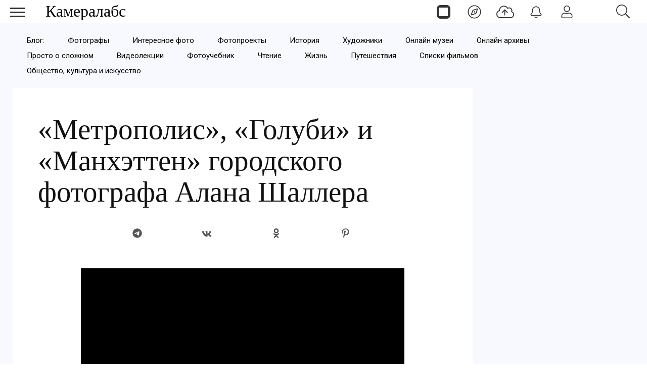

--- FILE ---
content_type: text/html; charset=utf-8
request_url: https://cameralabs.org/12751-metropolis-golubi-i-mankhetten-gorodskogo-fotografa-alana-shallera
body_size: 12139
content:
<!DOCTYPE html>
<html lang="ru">
<head>
<meta charset="utf-8">
<link rel="preconnect" href="https://fonts.googleapis.com">
<link rel="preconnect" href="https://fonts.gstatic.com" crossorigin>
<link href="https://fonts.googleapis.com/css2?family=Roboto:ital,wght@0,400;0,500;1,400;1,500&display=swap" rel="stylesheet">
<link rel="preconnect" href="//mc.yandex.ru" crossorigin>
<link rel="preconnect" href="//yandex.ru" crossorigin>
<link rel="preconnect" href="//yastatic.net" crossorigin>
<link rel="preconnect" href="//avatars.mds.yandex.net" crossorigin>
<link rel="preconnect" href="//www.googletagmanager.com" crossorigin>
<link rel="preconnect" href="//www.google.com" crossorigin>
<link rel="preconnect" href="//www.gstatic.com" crossorigin>
<link rel="stylesheet preload prefetch" as="style" href="/templates/css/labs.css?af5g4jlio7to1p7l9eae8da11012=1" type="text/css" crossorigin="anonymous">
<link rel="stylesheet preload prefetch" as="style" href="/templates/css/style.min.css?af5g4jlio7to1p7l9eae8da11012=1" type="text/css" crossorigin="anonymous">
<meta name="viewport" content="width=device-width, initial-scale=1, maximum-scale=2.0">
<meta name="keywords" content="фотограф Алан Шаллер городские уличные черно-белые фотографии голуби люди портреты" />
	<meta name="title" content="«Метрополис», «Голуби» и «Манхэттен» городского фотографа Алана Шаллера" />
	<meta property="og:url" content="http://cameralabs.org/12751-metropolis-golubi-i-mankhetten-gorodskogo-fotografa-alana-shallera" />
	<meta property="og:title" content="«Метрополис», «Голуби» и «Манхэттен» городского фотографа Алана Шаллера" />
	<meta property="og:description" content="Свои чёрно-белые фотографии Шаллер снимал на улицах многих городов – от Лондона до Нью-Йорка. Его основной интерес связан с человеком, тем, как он мал в современном мире и как часто в нём может затеряться." />
	<meta property="og:type" content="article" />
	<meta property="og:site_name" content="Cameralabs" />
	<meta property="og:image" content="https://cameralabs.org/media/k2/items/cache/a7639fb0d8effe0e5597c74c65cfd9cc_L.jpg" />
	<meta property="og:image:type" content="image/jpeg" />
	<meta property="og:image:width" content="640" />
	<meta name="robots" content="index, follow" />
	<meta name="description" content="Свои чёрно-белые фотографии Шаллер снимал на улицах многих городов – от Лондона до Нью-Йорка. Его основной интерес связан с человеком, тем, как он мал в современном мире и как часто в нём может затеряться." />
	<title>«Метрополис», «Голуби» и «Манхэттен» городского фотографа Алана Шаллера</title>
	<link href="https://cameralabs.org/12751-metropolis-golubi-i-mankhetten-gorodskogo-fotografa-alana-shallera" rel="canonical" />
	<style>
#gkContentWrap { width: 100%; margin: 0 0 0 0%;}
.gkPage { max-width: 1920px; }

	</style>
	<meta property="yandex_recommendations_title" content="«Метрополис», «Голуби» и «Манхэттен» городского фотографа Алана Шаллера" />
	<meta property="yandex_recommendations_category" content="Фотографы" />
	<meta property="yandex_recommendations_image" content="https://cameralabs.org/media/k2/items/cache/a7639fb0d8effe0e5597c74c65cfd9cc_L.jpg" />
	<meta property="yandex_recommendations_tag" content="aeonpubli" />
	<!--noindex -->
<script>
window.es = {
"environment": "production","rootUrl": "https://cameralabs.org","ajaxUrl": "https://cameralabs.org/?option=com_easysocial","baseUrl": "https://cameralabs.org/?option=com_easysocial","locationLanguage": "ru-RU","gmapsApiKey": "","requireGmaps": false,"token": "50b1134a7c79ae59446671f2138ba706","mobile": false,"appendTitle": "none","siteName": "Cameralabs","locale": "ru-RU","momentLang": "ru","direction": "ltr","ios": false,"android": false,"tablet": false,"isHttps": true,"version": "73ee45a029f5bc0e36fdf5699a0b5203","scriptVersioning": true
};
</script>
<!--/noindex -->
	<script src="/templates/js/jquery.min.js?5mo10af9efe4m50vme8da90702=1"></script><script src="/templates/js/site-4.0.7.min.js?5mo10af9efe4m50vme8da90702=1"></script>
	

<link rel="apple-touch-icon" sizes="180x180" href="/icons/apple-touch-icon.png?0905">
<link rel="icon" type="image/png" sizes="32x32" href="/icons/favicon-32x32.png?0905">
<link rel="icon" type="image/png" sizes="16x16" href="/icons/favicon-16x16.png?0905">
<link rel="manifest" href="/site.webmanifest?0905">
<link rel="mask-icon" href="/icons/safari-pinned-tab.svg?0905" color="#5bbad5">
<link rel="shortcut icon" href="/icons/favicon.ico?0905">
<meta name="apple-mobile-web-app-title" content="Cameralabs">
<meta name="application-name" content="Cameralabs">
<meta name="msapplication-TileColor" content="#bab7ff">
<meta name="msapplication-config" content="/browserconfig.xml?0905">
<meta name="theme-color" content="#ffffff">
<link rel="stylesheet" href="/templates/css/small.desktop.css?af5g4jlio7to1p7l9eae8da11012=1" media="(max-width: 1350px)">
<link rel="stylesheet" href="/templates/css/tablet.css?af5g4jlio7to1p7l9eae8da11012=1" media="(max-width: 1100px)">
<link rel="stylesheet" href="/templates/css/small.tablet.css?af5g4jlio7to1p7l9eae8da11012=1" media="(max-width: 820px)">
<link rel="stylesheet" href="/templates/css/mobile.css?af5g4jlio7to1p7l9eae8da11012=1" media="(max-width: 640px)">
<meta name="p:domain_verify" content="826755a1a5be950cccd524d9c29106a3">
<meta name="google-site-verification" content="dgBUC9Sk-bG7FCSpOsUqtpTzrjdzIx_Kw230bwF7dBo" />
<meta name="yandex-verification" content="964c23ec48aedacc">
<script async src='https://yandex.ru/ads/system/header-bidding.js'></script>
<script> var adfoxBiddersMap = { "myTarget": "3376245" }; var adUnits = [ { "code": "adfox_175253177838065415", "codeType": "combo", "sizes": [[336, 280]], "bids": [ { "bidder": "myTarget", "params": { "placementId": "1909838" } } ] }, { "code": "adfox_17525317935535415", "codeType": "combo", "sizes": [[336, 280]], "bids": [ { "bidder": "myTarget", "params": { "placementId": "1909848" } } ] }, { "code": "adfox_175254811937925415", "codeType": "combo", "sizes": [[336, 280]], "bids": [ { "bidder": "myTarget", "params": { "placementId": "1909840" } } ] }, { "code": "adfox_175254816194615415", "codeType": "combo", "sizes": [[336, 280]], "bids": [ { "bidder": "myTarget", "params": { "placementId": "1909850" } } ] }, { "code": "adfox_175255066016045415", "codeType": "combo", "sizes": [[336, 280]], "bids": [ { "bidder": "myTarget", "params": { "placementId": "1909842" } } ] }, { "code": "adfox_175255069136585415", "codeType": "combo", "sizes": [[336, 280]], "bids": [ { "bidder": "myTarget", "params": { "placementId": "1909852" } } ] }, { "code": "adfox_175255070420065415", "codeType": "combo", "sizes": [[336, 280]], "bids": [ { "bidder": "myTarget", "params": { "placementId": "1909844" } } ] }, { "code": "adfox_175255071970075415", "codeType": "combo", "sizes": [[336, 280]], "bids": [ { "bidder": "myTarget", "params": { "placementId": "1909854" } } ] }, { "code": "adfox_17525507358425415", "codeType": "combo", "sizes": [[336, 280]], "bids": [ { "bidder": "myTarget", "params": { "placementId": "1909846" } } ] }, { "code": "adfox_175255074830545415", "codeType": "combo", "sizes": [[336, 280]], "bids": [ { "bidder": "myTarget", "params": { "placementId": "1909856" } } ] }, { "code": "adfox_175253166782235415", "codeType": "combo", "sizes": [[300, 600]], "bids": [ { "bidder": "myTarget", "params": { "placementId": "1205037" } } ] }, { "code": "adfox_175253855906775415", "codeType": "combo", "sizes": [[300, 600]], "bids": [ { "bidder": "myTarget", "params": { "placementId": "1205150" } } ] }, { "code": "adfox_175253860596895415", "codeType": "combo", "sizes": [[300, 600]], "bids": [ { "bidder": "myTarget", "params": { "placementId": "1579645" } } ] } ]; var userTimeout = 1000; window.YaHeaderBiddingSettings = { biddersMap: adfoxBiddersMap, adUnits: adUnits, timeout: userTimeout, }; </script>
<script>
window.Ya || (window.Ya = {});
window.yaContextCb = window.yaContextCb || [];
window.Ya.adfoxCode || (window.Ya.adfoxCode = {});
window.Ya.adfoxCode.hbCallbacks || (window.Ya.adfoxCode.hbCallbacks = []);
</script>
<script src="https://yandex.ru/ads/system/context.js" async>
</script> 
</head>
<body  data-tablet-width="1024" data-mobile-width="640" data-layout="center">
<!--noindex -->
<div id="es" class="aeondocker is-top "
data-docker data-position="top"
data-docker-guest="1"
data-docker-userid="0"
data-docker-notification-load="1"
data-docker-notification-interval="60"
>
<div class="docker-popup-container">
<a data-es-provide="tooltip" data-placement="auto" data-original-title="Страницы" aria-label="Страницы" class="btn btn-docker" href="/aeon">
<div class="aeonmen aeonmentop aeonlogos"></div>
</a>
</div>
<div class="docker-popup-container">
<a data-es-provide="tooltip" data-placement="auto" data-original-title="Лента" aria-label="Лента" class="btn btn-docker" href="/lenta">
<div class="aeonmen aeonmentop aeoncompas"></div>
</a>
</div>
<div class="docker-popup-container">
<a data-es-provide="tooltip" data-placement="auto" data-original-title="Добавить фото" aria-label="Добавить фото" href="javascript:void(0);" class="btn btn-docker btn-quickpost" data-es-pages-like>
<div class="aeonmen aeonmentop postdao"></div>
</a>
</div>
<div class="docker-popup-container">
<a data-es-provide="tooltip" data-placement="auto" data-original-title="Уведомления" aria-label="Уведомления" href="javascript:void(0);" class="btn btn-docker btn-notifications" data-es-pages-like>
<div class="aeonmen aeonmentop aeonnotif"></div>
</a>
</div>
<div class="docker-popup-container">
<a data-es-provide="tooltip" data-placement="auto" data-original-title="Войти" aria-label="Войти" href="javascript:void(0);" class="btn btn-docker btn-docker-menu" data-es-pages-like>
<div class="aeonmen aeonmentop aeonlogin"></div>
</a>
</div>
</div>
<!--/noindex -->
<header id="gkHeader">
<div id="gkHeaderNav">
<div id="gkLogo" class="text">
<a href="https://cameralabs.org/"><span>Камералабс</span>
</a>
</div>
<!--noindex -->
<div id="gkSearchBtn" onclick="show('gkSearch')" class="aeonmentop aeonpoisk"></div>
<div id="gkSearch" style="display:none">
<div class="poiskforma"><div class="gcse-searchbox-only"></div></div>
<script>
EasySocial
.require()
.script( 'site/search/toolbar' )
.done(function($){
$( '[data-mod-search]' ).implement( EasySocial.Controller.Search.Toolbar );
});
</script>
<div id="es" class="mod-es mod-es-search">
<div class="mod-bd" data-es-search>
<form action="/vdochnovenie/mastera-fotografii" method="post">
<div class="o-input-group" data-mod-search>
<div class="search-filters">
<input type="text" name="q" class="o-form-control" autocomplete="off" data-nav-search-input placeholder="Поиск">
<div class="search-filters-btn" data-filters-wrapper>
<div class="mod-es-search__filter-item">
<div class="o-checkbox">
<input type="checkbox" name="filtertypes[]" id="mod-search-type-130499" value="130499-photos"
data-search-filtertypes
/>
<label for="mod-search-type-130499">Фото / Постеры</label>
</div>
</div>
<div class="mod-es-search__filter-item">
<div class="o-checkbox">
<input type="checkbox" name="filtertypes[]" id="mod-search-type-130686" value="130686-videos"
data-search-filtertypes
/>
<label for="mod-search-type-130686">Кино</label>
</div>
</div>
<div class="mod-es-search__filter-item">
<div class="o-checkbox">
<input type="checkbox" name="filtertypes[]" id="mod-search-type-130711" value="130711-pages"
data-search-filtertypes
/>
<label for="mod-search-type-130711">Страницы</label>
</div>
</div>
</div>
</div>
<div class="es-searchbtn">
<button class="btnsearch"><i class="aeonmen aeonmentop aeonpoisk"></i></button>
</div>
</div>
<input type="hidden" name="Itemid" value="4460" />
<input type="hidden" name="option" value="com_easysocial" />
<input type="hidden" name="controller" value="search" />
<input type="hidden" name="task" value="query" />
<input type="hidden" name="50b1134a7c79ae59446671f2138ba706" value="1" />
</form>
</div>
</div>
</div>
<!--/noindex -->
</div>
</header>
<!--noindex -->
<input type="checkbox" id="hmt" checked="checked" class="labs-menu-ticker" aria-hidden="true">
<label title="Меню" class="aeonmenum" for="hmt" aria-hidden="true" aria-label="Меню">
<span class="aeonmenuone"></span>
<span class="aeonmenus"></span>
<span class="aeonmenut"></span>
</label>
<!--/noindex -->
<nav class="labs-menu">
<div class="overthrow">
<div id="menu-top">
<div class="box menu"><div class="content"><ul class="nav menu mod-list">
<li class="item-4184"><a href="/lenta" class="aeonmenusvg aeonlentasvg">Лента</a></li><li class="item-3355"><a href="/aeon" class="aeonmenusvg aeonpagesvg">Страницы</a></li><li class="item-4579"><a href="/aeon/top-film-2025/film" class="menuavatar"><img src="https://cameralabs.org/aeonmedia/zenavatar/film-2025.jpg" alt="Лучшие фильмы 2025" loading="lazy" decoding="async" class="menuavatarimg" /><span class="image-title">Лучшие фильмы 2025</span></a></li><li class="item-4585"><a href="/aeon/top-serial-2025/film" class="menuavatar"><img src="https://cameralabs.org/aeonmedia/zenavatar/serial-2025.jpg" alt="Лучшие сериалы 2025" loading="lazy" decoding="async" class="menuavatarimg" /><span class="image-title">Лучшие сериалы 2025</span></a></li><li class="item-4592"><a href="/aeon/kino-gif" class="menuavatar"><img src="https://cameralabs.org/aeonmedia/zenavatar/kino-gif.jpg" alt="Кино GIF" loading="lazy" decoding="async" class="menuavatarimg" /><span class="image-title">Кино GIF</span></a></li><li class="item-4172"><a href="/aeon/list/filmy" class="menuavatar"><img src="https://cameralabs.org/aeonmedia/zenavatar/topfilmavatar.jpg" alt="Подборки фильмов" loading="lazy" decoding="async" class="menuavatarimg" /><span class="image-title">Подборки фильмов</span></a></li><li class="item-4173"><a href="/aeon/list/serialy" class="menuavatar"><img src="https://cameralabs.org/aeonmedia/zenavatar/topserialavatar.jpg" alt="Подборки сериалов" loading="lazy" decoding="async" class="menuavatarimg" /><span class="image-title">Подборки сериалов</span></a></li><li class="item-4591"><a href="https://cameralabs.org/aeon/list/tema" class="menuavatar"><img src="https://cameralabs.org/aeonmedia/zenavatar/tema-avatar.jpg" alt="Подборки фото" loading="lazy" decoding="async" class="menuavatarimg" /><span class="image-title">Подборки фото</span></a></li><li class="item-4234"><a href="/aeon/cherno-beloe-foto" class="menuavatar"><img src="https://cameralabs.org/aeonmedia/zenavatar/cherno-beloe-foto.jpg" alt="Чёрно-белое настроение" loading="lazy" decoding="async" class="menuavatarimg" /><span class="image-title">Чёрно-белое настроение</span></a></li><li class="item-4241"><a href="/aeon/cinemafoto" class="menuavatar"><img src="https://cameralabs.org/aeonmedia/zenavatar/cinemafoto.jpg" alt="Кинематографичные фото" loading="lazy" decoding="async" class="menuavatarimg" /><span class="image-title">Кинематографичные фото</span></a></li><li class="item-4238"><a href="/aeon/renessans" class="menuavatar"><img src="https://cameralabs.org/aeonmedia/zenavatar/renessans.jpg" alt="Случайный ренессанс" loading="lazy" decoding="async" class="menuavatarimg" /><span class="image-title">Случайный ренессанс</span></a></li><li class="item-4240"><a href="/aeon/chestnoe-foto" class="menuavatar"><img src="https://cameralabs.org/aeonmedia/zenavatar/chestnoe-foto.jpg" alt="Уличная фотография" loading="lazy" decoding="async" class="menuavatarimg" /><span class="image-title">Уличная фотография</span></a></li><li class="item-4237"><a href="/aeon/strannyi-tcvet" class="menuavatar"><img src="https://cameralabs.org/aeonmedia/zenavatar/strannyi-tcvet.jpg" alt="Странный цвет" loading="lazy" decoding="async" class="menuavatarimg" /><span class="image-title">Странный цвет</span></a></li><li class="item-1654"><a href="/vdochnovenie" >Вдохновение (блог)</a></li><li class="item-4176"><a href="/aeon/list/fotografy" >Фотографы</a></li><li class="item-4182"><a href="/aeon/list/fotoarhiv" >Фотоархивы</a></li><li class="item-4243"><a href="/aeon/list/interesnoe-foto" >Интересное фото</a></li><li class="item-4349"><a href="/aeon/list/fotoproekt" >Фотопроекты</a></li><li class="item-4502"><a href="/aeon/list/poster" >Постеры</a></li><li class="item-1712 divider deeper parent"><span class="separator ">•••</span>
<ul class="nav-child unstyled small"><li class="item-3459"><a href="https://cameralabs.org/o-cameralabs" >О проекте</a></li><li class="item-4572"><a href="https://cameralabs.org//fundraise" >Поддержать проект ❤️</a></li><li class="item-3807"><a href="/cameralabs-aeon" >О платформе</a></li><li class="item-4353"><a href="/gid-fotoproekt" >Добавить фотопроект</a></li><li class="item-4251"><a href="https://cameralabs.org/confidential" >Конфиденциальность</a></li><li class="item-2411"><a href="https://zen.yandex.ru/cameralabs" rel="noopener noreferrer nofollow" target="_blank">Канал Яндекс Дзен</a></li><li class="item-3360"><a href="https://t.me/cameralabs_journal" rel="noopener noreferrer nofollow" target="_blank">Канал Телеграм</a></li><li class="item-3357"><a href="https://vk.com/cameralab" rel="noopener noreferrer nofollow" target="_blank">Страница Вконтакте</a></li><li class="item-3359"><a href="https://www.pinterest.com/cameralab/" rel="noopener noreferrer nofollow" target="_blank">Страница Pinterest</a></li></ul></li></ul>
<script type="text/javascript">
$(function() {
$('.nav [href]').each(function() {
if (this.href == window.location.href) {
$(this).addClass('active');
}
});
});
</script></div></div>
</div>
</div>
</nav>
<div class="zeon">
<div id="gkPageContent" class="gkPage">
<section id="gkContent">
<section id="gkTop1" class="gkNoMargin">
<div class="box  gkmod-1 nomargin"><div class="content"><ul class="nav menu gmenulabs mod-list">
<li class="item-4521"><a href="https://cameralabs.org/vdochnovenie" >Блог:</a></li><li class="item-1655"><a href="/vdochnovenie/mastera-fotografii" >Фотографы</a></li><li class="item-1700"><a href="/v-fokuse/fotografiya" >Интересное фото</a></li><li class="item-4569"><a href="https://cameralabs.org/v-fokuse/fotoproekty" >Фотопроекты</a></li><li class="item-4455"><a href="/istoricheskie-fotografii" >История</a></li><li class="item-1644"><a href="/v-fokuse/illiustratsiya" >Художники</a></li><li class="item-2385"><a href="/onlajn-muzei" >Онлайн музеи</a></li><li class="item-2409"><a href="/onlajn-arkhivy" >Онлайн архивы</a></li><li class="item-2210"><a href="/prosto-o-slozhnom" >Просто о сложном</a></li><li class="item-2229"><a href="/videolektsii" >Видеолекции</a></li><li class="item-1657"><a href="/uchebnik" >Фотоучебник</a></li><li class="item-2047"><a href="/vdochnovenie/chtenie" >Чтение</a></li><li class="item-2048"><a href="/vdochnovenie/zhizn-i-mudrost" >Жизнь</a></li><li class="item-4560"><a href="https://cameralabs.org/v-fokuse/puteshestviya" >Путешествия</a></li><li class="item-1641"><a href="/v-fokuse/kino-trejlery" >Списки фильмов</a></li><li class="item-4589"><a href="/v-fokuse/art" >Общество, культура и искусство</a></li></ul>
<script type="text/javascript">
$(function() {
$('.nav [href]').each(function() {
if (this.href == window.location.href) {
$(this).addClass('active');
}
});
});
</script></div></div>
</section>
<div class="flexzeon">
<div id="gkContentWrap">
<section id="gkMainbody">
<div class="article-block">
<article itemscope itemtype="https://schema.org/Article" id="k2Container" class="itemView">
<header class="itemHeader">
<h1 itemprop="headline" class="itemTitle" >«Метрополис», «Голуби» и «Манхэттен» городского фотографа Алана Шаллера</h1>
<!--noindex -->
<div class="socialk2">
<div class="social-likes social-likes_visible">
<a rel="nofollow" href="javascript:void(0);" title="Телеграм" onclick="window.open('https://t.me/share/url?url=https://cameralabs.org/12751-metropolis-golubi-i-mankhetten-gorodskogo-fotografa-alana-shallera','mywindow','width=500,height=500')"><span class="social-likes__icon social-likes__icon_telegram"></span></a>
<a rel="nofollow" href="javascript:void(0);" title="Вконтакте" onclick="window.open('https://vk.com/share.php?url=https://cameralabs.org/12751-metropolis-golubi-i-mankhetten-gorodskogo-fotografa-alana-shallera','mywindow','width=500,height=500')"><span class="social-likes__icon social-likes__icon_vkontakte"></span></a>
<a rel="nofollow" href="javascript:void(0);" title="Одноклассники" onclick="window.open('https://connect.ok.ru/dk?st.cmd=WidgetSharePreview&amp;service=odnoklassniki&amp;st.shareUrl=https://cameralabs.org/12751-metropolis-golubi-i-mankhetten-gorodskogo-fotografa-alana-shallera','mywindow','width=500,height=500')"><span class="social-likes__icon social-likes__icon_odnoklassniki"></span></a>
<a rel="nofollow" href="javascript:void(0);" title="Pinterest" onclick="window.open('https://www.pinterest.com/pin/create/button/?url=https://cameralabs.org/12751-metropolis-golubi-i-mankhetten-gorodskogo-fotografa-alana-shallera','mywindow','width=500,height=500')"><span class="social-likes__icon social-likes__icon_pinterest"></span></a>
</div>
</div>
<!--/noindex -->
</header>
<div class="itemBody">
<link itemprop="url" href="https://cameralabs.org/12751-metropolis-golubi-i-mankhetten-gorodskogo-fotografa-alana-shallera">
<meta itemprop="name" content="«Метрополис», «Голуби» и «Манхэттен» городского фотографа Алана Шаллера">
<meta itemprop="copyrightHolder" content="Cameralabs.org">
<meta itemprop="inLanguage" content="ru">
<meta itemprop="articleSection" content="Фотографы (блог)">
<span itemscope="itemscope" itemprop="author" itemtype="https://schema.org/Person">
<meta itemprop="name" content="Камералабс">
<link itemprop="url" href="https://cameralabs.org/">
</span>
<script type="application/ld+json">
{"@context":"http://schema.org","@type":"BreadcrumbList","itemListElement":[{"@type":"ListItem","position":1,"name":"Камералабс","item":"https://cameralabs.org/"},{"@type":"ListItem","position":2,"name":"Фотографы (блог)","item":"https://cameralabs.org/vdochnovenie/mastera-fotografii"},{"@type":"ListItem","position":3,"name":"«Метрополис», «Голуби» и «Манхэттен» городского фотографа Алана Шаллера"}]}</script>
<div class="itemImageBlock">
<img itemprop="image" fetchpriority="high" src="/media/k2/items/cache/a7639fb0d8effe0e5597c74c65cfd9cc_L.jpg" alt="«Метрополис», «Голуби» и «Манхэттен» городского фотографа Алана Шаллера" width="640" height="640" style="width:100%;height:100%;" />
</div>
<div itemprop="description" class="itemIntroText">
<p>Свои чёрно-белые фотографии Шаллер снимал на улицах многих городов – от Лондона до Нью-Йорка. Его основной интерес связан с человеком, тем, как он незначителен в современном мире и как часто в нём может затеряться.</p>
</div>
<div itemprop="articleBody" class="itemFullText">

<div class="articletextblock"><div class="articleblock"><div id="yandex_rtb_R-A-273272-31"></div><div id="yandex_rtb_R-A-273272-32"></div></div></div>
<script>window.yaContextCb.push(()=>{
if (window.matchMedia("only screen and (min-device-width: 640px)").matches) {
Ya.Context.AdvManager.render({
renderTo: "yandex_rtb_R-A-273272-31",
blockId: "R-A-273272-31"
})
} else {
Ya.Context.AdvManager.render({
renderTo: "yandex_rtb_R-A-273272-32",
blockId: "R-A-273272-32"
})
}
})</script>

<p>Лондонский уличный фотограф и журналист Алан Шаллер (Alan Schaller) чаще всего снимает в крупных городах, но успел поработать в различных условиях от Индии, пустыни Сахара и джунглей Индонезии до Марокко, полярного круга и США. Предпочитает чёрно-белую съёмку с фотокамерой Leica M Monochrom. Отвечая на вопрос, почему избрал уличную фотографию, в одном из интервью Шаллер ответил:</p>
<p style="padding-left: 30px;">«Я всегда был общительным человеком, мне нравятся люди. Вскоре после того, как у меня появилась фотокамера, я попал на выставку работ Анри Картье-Брессона и поразился тому, насколько они оказались искусны. Эти фотографии не были запланированы или сделаны на съёмочной площадке. Именно тогда меня осенило, что необыкновенные моменты происходят вокруг нас постоянно. Захотелось проверить, смогу ли я сам их обнаружить, и я пошёл пробовать. Акт создания чего-то, используя лишь то, что тебя окружает, естественный свет и собственные глаза – это то, что меня интересует больше всего».</p>
<p>Без попыток следовать определённому стилю Шаллер снимал то, что его привлекало, набирался опыта, учился построению желаемой композиции. Затем начал добавлять в свои работы геометрические элементы. Человечек в его кадре – не единственный центр внимания, а скорее дополнение к общей картине, форме, свету и окружающей среде, в которой он обнаруживается.</p>
<div class="articletextblock"><div class="articleblock"><div id="yandex_rtb_R-A-273272-33"></div><div id="yandex_rtb_R-A-273272-34"></div></div></div>
<script>window.yaContextCb.push(()=>{
if (window.matchMedia("only screen and (min-device-width: 640px)").matches) {
Ya.Context.AdvManager.render({
renderTo: "yandex_rtb_R-A-273272-33",
blockId: "R-A-273272-33"
})
} else {
Ya.Context.AdvManager.render({
renderTo: "yandex_rtb_R-A-273272-34",
blockId: "R-A-273272-34"
})
}
})</script>

<p>«Одно из самых захватывающих в уличной фотографии – это просыпаться каждый день и не знать, с чем вернёшься... это магия», – говорит Шаллер. У нас в подборке работы фотографа из его проектов «Метрополис», «Голуби» и «Манхэттен». В первом Шаллер сосредоточился на разрозненности и одиночестве людей в цифровую эпоху. В остальных же, как подсказывают названия, во внимание автора попали городские голуби и уличные сцены одного из самых оживлённых районов мира. Работы Алана Шаллера можно найти на личном <a href="http://alanschaller.com/" target="_blank" rel="nofollow noopener">сайте</a>, в <a href="https://www.instagram.com/alan_schaller/" target="_blank" rel="nofollow noopener">Instagram</a> и <a href="https://www.flickr.com/photos/alanschaller/" target="_blank" rel="nofollow noopener">Flickr</a>.</p>
<p><img decoding="async" loading="lazy" src="/media/lab19/08/22-1/ulichnye-fotografii-alana-shallera-17.jpg" alt="«Метрополис», «Голуби» и «Манхэттен» городского фотографа Алана Шаллера 17" /></p>
<p><img decoding="async" loading="lazy" src="/media/lab19/08/22-1/ulichnye-fotografii-alana-shallera-18.jpg" alt="«Метрополис», «Голуби» и «Манхэттен» городского фотографа Алана Шаллера 18" /></p>
<p><img decoding="async" loading="lazy" src="/media/lab19/08/22-1/ulichnye-fotografii-alana-shallera-19.jpg" alt="«Метрополис», «Голуби» и «Манхэттен» городского фотографа Алана Шаллера 19" /></p>
<div class="articletextblock"><div class="articleblock"><div id="adfox_175253177838065415"></div><div id="adfox_17525317935535415"></div></div></div>
<script>window.yaContextCb.push(()=>{
if (window.matchMedia("only screen and (min-device-width: 640px)").matches) {
Ya.adfoxCode.create({ownerId: 293565,containerId: "adfox_175253177838065415",params: {pp: "g",ps: "juzs",p2: "jnpk"}});
} else {
Ya.adfoxCode.create({ownerId: 293565,containerId: "adfox_17525317935535415",params: {pp: "g",ps: "juzs",p2: "jnpl"}});
}
});
</script>

<p><img decoding="async" loading="lazy" src="/media/lab19/08/22-1/ulichnye-fotografii-alana-shallera-20.jpg" alt="«Метрополис», «Голуби» и «Манхэттен» городского фотографа Алана Шаллера 20" /></p>
<p><img decoding="async" loading="lazy" src="/media/lab19/08/22-1/ulichnye-fotografii-alana-shallera-21.jpg" alt="«Метрополис», «Голуби» и «Манхэттен» городского фотографа Алана Шаллера 21" /></p>
<p><img decoding="async" loading="lazy" src="/media/lab19/08/22-1/ulichnye-fotografii-alana-shallera-22.jpg" alt="«Метрополис», «Голуби» и «Манхэттен» городского фотографа Алана Шаллера 22" /></p>
<div class="articletextblock-slider-1"><div class="articleblock-slider-1"><div id="yandex_rtb_C-A-273272-25"></div><div id="yandex_rtb_C-A-273272-26"></div></div></div>
<script>window.yaContextCb.push(()=>{
if (window.matchMedia("only screen and (min-device-width: 640px)").matches) {
Ya.Context.AdvManager.renderWidget({
renderTo: "yandex_rtb_C-A-273272-25",
blockId: "C-A-273272-25"
})
} else {
Ya.Context.AdvManager.renderWidget({
renderTo: "yandex_rtb_C-A-273272-26",
blockId: "C-A-273272-26"
}) }
})</script>

<p><img decoding="async" loading="lazy" src="/media/lab19/08/22-1/ulichnye-fotografii-alana-shallera-23.jpg" alt="«Метрополис», «Голуби» и «Манхэттен» городского фотографа Алана Шаллера 23" /></p>
<p><img decoding="async" loading="lazy" src="/media/lab19/08/22-1/ulichnye-fotografii-alana-shallera-24.jpg" alt="«Метрополис», «Голуби» и «Манхэттен» городского фотографа Алана Шаллера 24" /></p>
<p><img decoding="async" loading="lazy" src="/media/lab19/08/22-1/ulichnye-fotografii-alana-shallera-26.jpg" alt="«Метрополис», «Голуби» и «Манхэттен» городского фотографа Алана Шаллера 26" /></p>
<p><img decoding="async" loading="lazy" src="/media/lab19/08/22-1/ulichnye-fotografii-alana-shallera-29.jpg" alt="«Метрополис», «Голуби» и «Манхэттен» городского фотографа Алана Шаллера 29" /></p>
<div class="articletextblock"><div class="articleblock"><div id="yandex_rtb_R-A-273272-35"></div><div id="yandex_rtb_R-A-273272-36"></div></div></div>
<script>window.yaContextCb.push(()=>{
if (window.matchMedia("only screen and (min-device-width: 640px)").matches) {
Ya.Context.AdvManager.render({
renderTo: "yandex_rtb_R-A-273272-35",
blockId: "R-A-273272-35"
})
} else {
Ya.Context.AdvManager.render({
renderTo: "yandex_rtb_R-A-273272-36",
blockId: "R-A-273272-36"
})
}
})</script>

<p><img decoding="async" loading="lazy" src="/media/lab19/08/22-1/ulichnye-fotografii-alana-shallera-30.jpg" alt="«Метрополис», «Голуби» и «Манхэттен» городского фотографа Алана Шаллера 30" /></p>
<p><img decoding="async" loading="lazy" src="/media/lab19/08/22-1/ulichnye-fotografii-alana-shallera-37.jpg" alt="«Метрополис», «Голуби» и «Манхэттен» городского фотографа Алана Шаллера 37" /></p>
<p><img decoding="async" loading="lazy" src="/media/lab19/08/22-1/ulichnye-fotografii-alana-shallera-38.jpg" alt="«Метрополис», «Голуби» и «Манхэттен» городского фотографа Алана Шаллера 38" /></p>
<p><img decoding="async" loading="lazy" src="/media/lab19/08/22-1/ulichnye-fotografii-alana-shallera-39.jpg" alt="«Метрополис», «Голуби» и «Манхэттен» городского фотографа Алана Шаллера 39" /></p>
<div class="articletextblock"><div class="articleblock"><div id="yandex_rtb_R-A-273272-37"></div><div id="yandex_rtb_R-A-273272-38"></div></div></div>
<script>window.yaContextCb.push(()=>{
if (window.matchMedia("only screen and (min-device-width: 640px)").matches) {
Ya.Context.AdvManager.render({
renderTo: "yandex_rtb_R-A-273272-37",
blockId: "R-A-273272-37"
})
} else {
Ya.Context.AdvManager.render({
renderTo: "yandex_rtb_R-A-273272-38",
blockId: "R-A-273272-38"
})
}
})</script>

<p><img decoding="async" loading="lazy" src="/media/lab19/08/22-1/ulichnye-fotografii-alana-shallera-40.jpg" alt="«Метрополис», «Голуби» и «Манхэттен» городского фотографа Алана Шаллера 40" /></p>
<p><img decoding="async" loading="lazy" src="/media/lab19/08/22-1/ulichnye-fotografii-alana-shallera-33.jpg" alt="«Метрополис», «Голуби» и «Манхэттен» городского фотографа Алана Шаллера 33" /></p>
<p><img decoding="async" loading="lazy" src="/media/lab19/08/22-1/ulichnye-fotografii-alana-shallera-34.jpg" alt="«Метрополис», «Голуби» и «Манхэттен» городского фотографа Алана Шаллера 34" /></p>
<p><img decoding="async" loading="lazy" src="/media/lab19/08/22-1/ulichnye-fotografii-alana-shallera-35.jpg" alt="«Метрополис», «Голуби» и «Манхэттен» городского фотографа Алана Шаллера 35" /></p>
<div class="articletextblock"><div class="articleblock"><div id="yandex_rtb_R-A-273272-39"></div><div id="yandex_rtb_R-A-273272-40"></div></div></div>
<script>window.yaContextCb.push(()=>{
if (window.matchMedia("only screen and (min-device-width: 640px)").matches) {
Ya.Context.AdvManager.render({
renderTo: "yandex_rtb_R-A-273272-39",
blockId: "R-A-273272-39"
})
} else {
Ya.Context.AdvManager.render({
renderTo: "yandex_rtb_R-A-273272-40",
blockId: "R-A-273272-40"
})
}
})</script>

<p><img decoding="async" loading="lazy" src="/media/lab19/08/22-1/ulichnye-fotografii-alana-shallera-36.jpg" alt="«Метрополис», «Голуби» и «Манхэттен» городского фотографа Алана Шаллера 36" /></p>
<p><img decoding="async" loading="lazy" src="/media/lab19/08/22-1/ulichnye-fotografii-alana-shallera-27.jpg" alt="«Метрополис», «Голуби» и «Манхэттен» городского фотографа Алана Шаллера 27" /></p>
<p><img decoding="async" loading="lazy" src="/media/lab19/08/22-1/ulichnye-fotografii-alana-shallera-28.jpg" alt="«Метрополис», «Голуби» и «Манхэттен» городского фотографа Алана Шаллера 28" /></p>
<p><img decoding="async" loading="lazy" src="/media/lab19/08/22-1/ulichnye-fotografii-alana-shallera-25.jpg" alt="«Метрополис», «Голуби» и «Манхэттен» городского фотографа Алана Шаллера 25" /></p>
<div class="articletextblock"><div class="articleblock"><div id="yandex_rtb_R-A-273272-41"></div><div id="yandex_rtb_R-A-273272-42"></div></div></div>
<script>window.yaContextCb.push(()=>{
if (window.matchMedia("only screen and (min-device-width: 640px)").matches) {
Ya.Context.AdvManager.render({
renderTo: "yandex_rtb_R-A-273272-41",
blockId: "R-A-273272-41"
})
} else {
Ya.Context.AdvManager.render({
renderTo: "yandex_rtb_R-A-273272-42",
blockId: "R-A-273272-42"
})
}
})</script>

<p><img decoding="async" loading="lazy" src="/media/lab19/08/22-1/ulichnye-fotografii-alana-shallera-31.jpg" alt="«Метрополис», «Голуби» и «Манхэттен» городского фотографа Алана Шаллера 31" /></p>
<p><img decoding="async" loading="lazy" src="/media/lab19/08/22-1/ulichnye-fotografii-alana-shallera-32.jpg" alt="«Метрополис», «Голуби» и «Манхэттен» городского фотографа Алана Шаллера 32" /></p>
<p><img decoding="async" loading="lazy" src="/media/lab19/08/22-1/ulichnye-fotografii-alana-shallera-41.jpg" alt="«Метрополис», «Голуби» и «Манхэттен» городского фотографа Алана Шаллера 41" /></p>
<p><img decoding="async" loading="lazy" src="/media/lab19/08/22-1/ulichnye-fotografii-alana-shallera-42.jpg" alt="«Метрополис», «Голуби» и «Манхэттен» городского фотографа Алана Шаллера 42" /></p>
<div class="articletextblock-slider-2"><div class="articleblock-slider-2"><div id="yandex_rtb_C-A-273272-27"></div><div id="yandex_rtb_C-A-273272-28"></div></div></div>
<script>window.yaContextCb.push(()=>{
if (window.matchMedia("only screen and (min-device-width: 640px)").matches) {
Ya.Context.AdvManager.renderWidget({
renderTo: "yandex_rtb_C-A-273272-27",
blockId: "C-A-273272-27"
})
} else {
Ya.Context.AdvManager.renderWidget({
renderTo: "yandex_rtb_C-A-273272-28",
blockId: "C-A-273272-28"
}) }
})</script>

<p><img decoding="async" loading="lazy" src="/media/lab19/08/22-1/ulichnye-fotografii-alana-shallera-1.jpg" alt="«Метрополис», «Голуби» и «Манхэттен» городского фотографа Алана Шаллера 1" /></p>
<p><img decoding="async" loading="lazy" src="/media/lab19/08/22-1/ulichnye-fotografii-alana-shallera-2.jpg" alt="«Метрополис», «Голуби» и «Манхэттен» городского фотографа Алана Шаллера 2" /></p>
<p><img decoding="async" loading="lazy" src="/media/lab19/08/22-1/ulichnye-fotografii-alana-shallera-3.jpg" alt="«Метрополис», «Голуби» и «Манхэттен» городского фотографа Алана Шаллера 3" /></p>
<p><img decoding="async" loading="lazy" src="/media/lab19/08/22-1/ulichnye-fotografii-alana-shallera-4.jpg" alt="«Метрополис», «Голуби» и «Манхэттен» городского фотографа Алана Шаллера 4" /></p>
<div class="articletextblock"><div class="articleblock"><div id="yandex_rtb_R-A-273272-43"></div><div id="yandex_rtb_R-A-273272-44"></div></div></div>
<script>window.yaContextCb.push(()=>{
if (window.matchMedia("only screen and (min-device-width: 640px)").matches) {
Ya.Context.AdvManager.render({
renderTo: "yandex_rtb_R-A-273272-43",
blockId: "R-A-273272-43"
})
} else {
Ya.Context.AdvManager.render({
renderTo: "yandex_rtb_R-A-273272-44",
blockId: "R-A-273272-44"
})
}
})</script>

<p><img decoding="async" loading="lazy" src="/media/lab19/08/22-1/ulichnye-fotografii-alana-shallera-5.jpg" alt="«Метрополис», «Голуби» и «Манхэттен» городского фотографа Алана Шаллера 5" /></p>
<p><img decoding="async" loading="lazy" src="/media/lab19/08/22-1/ulichnye-fotografii-alana-shallera-6.jpg" alt="«Метрополис», «Голуби» и «Манхэттен» городского фотографа Алана Шаллера 6" /></p>
<p><img decoding="async" loading="lazy" src="/media/lab19/08/22-1/ulichnye-fotografii-alana-shallera-7.jpg" alt="«Метрополис», «Голуби» и «Манхэттен» городского фотографа Алана Шаллера 7" /></p>
<p><img decoding="async" loading="lazy" src="/media/lab19/08/22-1/ulichnye-fotografii-alana-shallera-8.jpg" alt="«Метрополис», «Голуби» и «Манхэттен» городского фотографа Алана Шаллера 8" /></p>
<div class="articletextblock"><div class="articleblock"><div id="yandex_rtb_R-A-273272-45"></div><div id="yandex_rtb_R-A-273272-46"></div></div></div>
<script>window.yaContextCb.push(()=>{
if (window.matchMedia("only screen and (min-device-width: 640px)").matches) {
Ya.Context.AdvManager.render({
renderTo: "yandex_rtb_R-A-273272-45",
blockId: "R-A-273272-45"
})
} else {
Ya.Context.AdvManager.render({
renderTo: "yandex_rtb_R-A-273272-46",
blockId: "R-A-273272-46"
})
}
})</script>

<p><img decoding="async" loading="lazy" src="/media/lab19/08/22-1/ulichnye-fotografii-alana-shallera-9.jpg" alt="«Метрополис», «Голуби» и «Манхэттен» городского фотографа Алана Шаллера 9" /></p>
<p><img decoding="async" loading="lazy" src="/media/lab19/08/22-1/ulichnye-fotografii-alana-shallera-10.jpg" alt="«Метрополис», «Голуби» и «Манхэттен» городского фотографа Алана Шаллера 10" /></p>
<p><img decoding="async" loading="lazy" src="/media/lab19/08/22-1/ulichnye-fotografii-alana-shallera-11.jpg" alt="«Метрополис», «Голуби» и «Манхэттен» городского фотографа Алана Шаллера 11" /></p>
<p><img decoding="async" loading="lazy" src="/media/lab19/08/22-1/ulichnye-fotografii-alana-shallera-12.jpg" alt="«Метрополис», «Голуби» и «Манхэттен» городского фотографа Алана Шаллера 12" /></p>
<div class="articletextblock"><div class="articleblock"><div id="yandex_rtb_R-A-273272-47"></div><div id="yandex_rtb_R-A-273272-48"></div></div></div>
<script>window.yaContextCb.push(()=>{
if (window.matchMedia("only screen and (min-device-width: 640px)").matches) {
Ya.Context.AdvManager.render({
renderTo: "yandex_rtb_R-A-273272-47",
blockId: "R-A-273272-47"
})
} else {
Ya.Context.AdvManager.render({
renderTo: "yandex_rtb_R-A-273272-48",
blockId: "R-A-273272-48"
})
}
})</script>

<p><img decoding="async" loading="lazy" src="/media/lab19/08/22-1/ulichnye-fotografii-alana-shallera-13.jpg" alt="«Метрополис», «Голуби» и «Манхэттен» городского фотографа Алана Шаллера 13" /></p>
<p><img decoding="async" loading="lazy" src="/media/lab19/08/22-1/ulichnye-fotografii-alana-shallera-14.jpg" alt="«Метрополис», «Голуби» и «Манхэттен» городского фотографа Алана Шаллера 14" /></p>
<p><img decoding="async" loading="lazy" src="/media/lab19/08/22-1/ulichnye-fotografii-alana-shallera-15.jpg" alt="«Метрополис», «Голуби» и «Манхэттен» городского фотографа Алана Шаллера 15" /></p>
<p><img decoding="async" loading="lazy" src="/media/lab19/08/22-1/ulichnye-fotografii-alana-shallera-16.jpg" alt="«Метрополис», «Голуби» и «Манхэттен» городского фотографа Алана Шаллера 16" /></p>
<div class="articletextblock"><div class="articleblock"><div id="yandex_rtb_R-A-273272-49"></div><div id="yandex_rtb_R-A-273272-50"></div></div></div>
<script>window.yaContextCb.push(()=>{
if (window.matchMedia("only screen and (min-device-width: 640px)").matches) {
Ya.Context.AdvManager.render({
renderTo: "yandex_rtb_R-A-273272-49",
blockId: "R-A-273272-49"
})
} else {
Ya.Context.AdvManager.render({
renderTo: "yandex_rtb_R-A-273272-50",
blockId: "R-A-273272-50"
})
}
})</script>

<p><img decoding="async" loading="lazy" src="/media/lab19/08/22-1/ulichnye-fotografii-alana-shallera-44.jpg" alt="«Метрополис», «Голуби» и «Манхэттен» городского фотографа Алана Шаллера 44" /></p>
<p><img decoding="async" loading="lazy" src="/media/lab19/08/22-1/ulichnye-fotografii-alana-shallera-43.jpg" alt="«Метрополис», «Голуби» и «Манхэттен» городского фотографа Алана Шаллера 43" /></p>
<p><img decoding="async" loading="lazy" src="/media/lab19/08/22-1/ulichnye-fotografii-alana-shallera-45.jpg" alt="«Метрополис», «Голуби» и «Манхэттен» городского фотографа Алана Шаллера 45" /></p>
<p><img decoding="async" loading="lazy" src="/media/lab19/08/22-1/ulichnye-fotografii-alana-shallera-46.jpg" alt="«Метрополис», «Голуби» и «Манхэттен» городского фотографа Алана Шаллера 46" /></p>
<div class="articletextblock-slider-3"><div class="articleblock-slider-3"><div id="yandex_rtb_C-A-273272-29"></div><div id="yandex_rtb_C-A-273272-30"></div></div></div>
<script>window.yaContextCb.push(()=>{
if (window.matchMedia("only screen and (min-device-width: 640px)").matches) {
Ya.Context.AdvManager.renderWidget({
renderTo: "yandex_rtb_C-A-273272-29",
blockId: "C-A-273272-29"
})
} else {
Ya.Context.AdvManager.renderWidget({
renderTo: "yandex_rtb_C-A-273272-30",
blockId: "C-A-273272-30"
}) }
})</script>

<p><img decoding="async" loading="lazy" src="/media/lab19/08/22-1/ulichnye-fotografii-alana-shallera-47.jpg" alt="«Метрополис», «Голуби» и «Манхэттен» городского фотографа Алана Шаллера 47" /></p>
<p><img decoding="async" loading="lazy" src="/media/lab19/08/22-1/ulichnye-fotografii-alana-shallera-48.jpg" alt="«Метрополис», «Голуби» и «Манхэттен» городского фотографа Алана Шаллера 48" /></p>
<p><img decoding="async" loading="lazy" src="/media/lab19/08/22-1/ulichnye-fotografii-alana-shallera-49.jpg" alt="«Метрополис», «Голуби» и «Манхэттен» городского фотографа Алана Шаллера 49" /></p>
<p><img decoding="async" loading="lazy" src="/media/lab19/08/22-1/ulichnye-fotografii-alana-shallera-50.jpg" alt="«Метрополис», «Голуби» и «Манхэттен» городского фотографа Алана Шаллера 50" /></p>
<div class="articletextblock"><div class="articleblock"><div id="adfox_175254811937925415"></div><div id="adfox_175254816194615415"></div></div></div>
<script>window.yaContextCb.push(()=>{
if (window.matchMedia("only screen and (min-device-width: 640px)").matches) {
Ya.adfoxCode.create({ownerId: 293565,containerId: "adfox_175254811937925415",params: {pp: "h",ps: "juzs",p2: "jnpm"}});
} else {
Ya.adfoxCode.create({ownerId: 293565,containerId: "adfox_175254816194615415",params: {pp: "h",ps: "juzs",p2: "jnpn"}});
}
});
</script>

<p><img decoding="async" loading="lazy" src="/media/lab19/08/22-1/ulichnye-fotografii-alana-shallera-51.jpg" alt="«Метрополис», «Голуби» и «Манхэттен» городского фотографа Алана Шаллера 51" /></p>
<p><img decoding="async" loading="lazy" src="/media/lab19/08/22-1/ulichnye-fotografii-alana-shallera-52.jpg" alt="«Метрополис», «Голуби» и «Манхэттен» городского фотографа Алана Шаллера 52" /></p>
<p><img decoding="async" loading="lazy" src="/media/lab19/08/22-1/ulichnye-fotografii-alana-shallera-53.jpg" alt="«Метрополис», «Голуби» и «Манхэттен» городского фотографа Алана Шаллера 53" /></p>
<p><img decoding="async" loading="lazy" src="/media/lab19/08/22-1/ulichnye-fotografii-alana-shallera-54.jpg" alt="«Метрополис», «Голуби» и «Манхэттен» городского фотографа Алана Шаллера 54" /></p>
<div class="articletextblock"><div class="articleblock"><div id="adfox_175255066016045415"></div><div id="adfox_175255069136585415"></div></div></div>
<script>window.yaContextCb.push(()=>{
if (window.matchMedia("only screen and (min-device-width: 820px)").matches) {
Ya.adfoxCode.create({ownerId: 293565,containerId: "adfox_175255066016045415",params: {pp: "h",ps: "juzs",p2: "jnpo"}});
} else {
Ya.adfoxCode.create({ownerId: 293565,containerId: "adfox_175255069136585415",params: {pp: "h",ps: "juzs",p2: "jnpp"}});
}
});
</script>

<p><img decoding="async" loading="lazy" src="/media/lab19/08/22-1/ulichnye-fotografii-alana-shallera-55.jpg" alt="«Метрополис», «Голуби» и «Манхэттен» городского фотографа Алана Шаллера 55" /></p>
<p><img decoding="async" loading="lazy" src="/media/lab19/08/22-1/ulichnye-fotografii-alana-shallera-57.jpg" alt="«Метрополис», «Голуби» и «Манхэттен» городского фотографа Алана Шаллера 57" /></p>
<p><img decoding="async" loading="lazy" src="/media/lab19/08/22-1/ulichnye-fotografii-alana-shallera-58-1.jpg" alt="«Метрополис», «Голуби» и «Манхэттен» городского фотографа Алана Шаллера 58 1" /></p>
<p><img decoding="async" loading="lazy" src="/media/lab19/08/22-1/ulichnye-fotografii-alana-shallera-59.jpg" alt="«Метрополис», «Голуби» и «Манхэттен» городского фотографа Алана Шаллера 59" /></p>
<div class="articletextblock"><div class="articleblock"><div id="adfox_175255070420065415"></div><div id="adfox_175255071970075415"></div></div></div>
<script>window.yaContextCb.push(()=>{
if (window.matchMedia("only screen and (min-device-width: 820px)").matches) {
Ya.adfoxCode.create({ownerId: 293565,containerId: "adfox_175255070420065415",params: {pp: "h",ps: "juzs",p2: "jnpq"}});
} else {
Ya.adfoxCode.create({ownerId: 293565,containerId: "adfox_175255071970075415",params: {pp: "h",ps: "juzs",p2: "jnpr"}});
}
});
</script>

<p><img decoding="async" loading="lazy" src="/media/lab19/08/22-1/ulichnye-fotografii-alana-shallera-58.jpg" alt="«Метрополис», «Голуби» и «Манхэттен» городского фотографа Алана Шаллера 58" /></p>
<p><img decoding="async" loading="lazy" src="/media/lab19/08/22-1/ulichnye-fotografii-alana-shallera-56-1.jpg" alt="«Метрополис», «Голуби» и «Манхэттен» городского фотографа Алана Шаллера 56 1" /></p>
<p><img decoding="async" loading="lazy" src="/media/lab19/08/22-1/ulichnye-fotografii-alana-shallera-60.jpg" alt="«Метрополис», «Голуби» и «Манхэттен» городского фотографа Алана Шаллера 60" /></p>
<p><strong>Смотрите также:</strong></p>
<ul>
<li><a href="/11556-ulitsami-lissabona-fotograf-rui-palya" target="_blank">Улицами Лиссабона. Фотограф Руи Палья</a></li>
<li><a href="/12568-dzhejson-peterson-rezhisser-cherno-beloj-fotografii" target="_blank">Джейсон Петерсон – фотограф, у которого больше миллиона подписчиков в Instagram</a></li>
<li><a href="/12206-realnost-kak-teatr-fotografii-majkla-goldreya" target="_blank">Когда реальная жизнь выглядит постановочной. Уличный фотограф Майкл Голдрей</a></li>
<li><a href="/10394-shedevry-ot-masterov-ulichnoj-fotografii-realnaya-zhizn-v-kazhdom-snimke-87-foto" target="_blank">Шедевры от мастеров уличной фотографии: реальная жизнь в каждом снимке (87 фото)</a></li>
<li><a href="/10856-bez-odezhdy-i-bez-sozhalenij-tantsory-v-potryasayushchikh-fotografiyakh-dzhordana-mettera" target="_blank">Без одежды и без сожалений: танцоры в потрясающих фотографиях Джордана Мэттера</a></li>
</ul></div>
<div class="itemdatahit">
<span class="itemDateModified">
Обновление: <time itemprop="dateModified" datetime="2019-08-22T18:38:40+03:00" > 22 августа 2019 </time>
</span>
<span class="itemFullcategory">Категория: <a href="https://cameralabs.org/vdochnovenie/mastera-fotografii">Фотографы (блог)</a></span>
</div>
<div class="itemTagsBlock">
<ul class="itemTags">
<li><a rel="tag" href="/tag/ulichnye-fotografii">Уличные фотографии</a></li>
<li><a rel="tag" href="/tag/gorodskaya-fotografiya">Городская фотография</a></li>
<li><a rel="tag" href="/tag/ulichnye-portrety">Уличные портреты</a></li>
<li><a rel="tag" href="/tag/cherno-belye-fotografii">Черно белые фотографии</a></li>
<li><a rel="tag" href="/tag/fotograf">Фотограф</a></li>
<li><a rel="tag" href="/tag/alan-shaller">Алан Шаллер</a></li>
</ul>
</div>
<!--noindex -->
<div class="main-link-block">
<a href="https://cameralabs.org/lenta" class="main-link-button"><span class="aeonmen aeonmentop aeoncompas"></span>Лента</a>
<a href="https://cameralabs.org/aeon/top-film-2025/film" class="main-link-button"><img src="https://cameralabs.org/aeonmedia/film-2025.jpg" alt="Лучшие фильмы 2025 года" decoding="async" loading="lazy" class="menuavatarimg"><span class="image-title">Фильмы 2025</span></a>
<a href="https://cameralabs.org/aeon/serial-2025/film" class="main-link-button"><img src="https://cameralabs.org/aeonmedia/serial-2025.jpg" alt="Новые сериалы 2025" decoding="async" loading="lazy" class="menuavatarimg"><span class="image-title">Сериалы 2025</span></a>
<a rel="nofollow" target="_blank" href="https://t.me/cameralabs_journal" class="main-link-button"><span class="social-likes__icon social-likes__icon_telegram"></span>Телеграм</a>
</div>
<!--/noindex -->
</div>
</article>
<!--noindex -->
<div class="aside-article"> <div id="stickyaside" class="stickyasidewrap"> <div class="stickyasideblock"> <div class="stickyblock"> <div style="height: 650px;" id="adfox_175253166782235415"></div> </div> </div> <div class="stickyasideblock"> <div class="stickyblock"> <div style="height: 650px;" id="adfox_175253855906775415"></div> </div> </div> <div class="stickyasideblock"> <div class="stickyblock"> <div style="height: 650px;" id="adfox_175253860596895415"></div> </div> </div> </div> <script> if (window.matchMedia("only screen and (min-device-width: 820px)").matches) { window.yaContextCb.push(() => { Ya.adfoxCode.create({ ownerId: 293565, sequentialLoading: true, containerId: "adfox_175253166782235415", params: { pp: "g", ps: "juzs", p2: "jnph" } }); }); setInterval(() => { window.Ya.adfoxCode.reload("adfox_175253166782235415", { onlyIfWasVisible: true }); }, 30000); window.yaContextCb.push(() => { Ya.adfoxCode.create({ ownerId: 293565, sequentialLoading: true, containerId: "adfox_175253855906775415", params: { pp: "h", ps: "juzs", p2: "jnpi" } }); }); setInterval(() => { window.Ya.adfoxCode.reload("adfox_175253855906775415", { onlyIfWasVisible: true }); }, 30000); window.yaContextCb.push(() => { Ya.adfoxCode.create({ ownerId: 293565, sequentialLoading: true, containerId: "adfox_175253860596895415", params: { pp: "i", ps: "juzs", p2: "jnpj" } }); }); setInterval(() => { window.Ya.adfoxCode.reload("adfox_175253860596895415", { onlyIfWasVisible: true }); }, 30000); $(window).on('load', function() { var height = $('#k2Container').height(); $('.stickyasidewrap').height(height); }); (function() { var A0 = document.querySelector('#stickyaside'), A1 = A0.querySelectorAll('.stickyblock'); Array.prototype.slice.call(A1).forEach(function(a, index) { var b = null, P = 0; window.addEventListener('scroll', Ascroll, false); document.body.addEventListener('scroll', Ascroll, false); function Ascroll() { if (b == null) { var Sa = getComputedStyle(a, ''), s = ''; b = document.createElement('div'); b.style.cssText = s + 'width: ' + a.offsetWidth + 'px;'; a.insertBefore(b, a.firstChild); var l = a.childNodes.length; for (var i = 1; i < l; i++) { b.appendChild(a.childNodes[1]); } a.style.height = b.getBoundingClientRect().height + 'px'; a.style.padding = '0'; a.style.border = '0'; } var Ra = a.getBoundingClientRect(), R, Rh = Ra.top + b.getBoundingClientRect().height; if (A1[index + 1] != undefined) { R = Math.round(Rh - A1[index + 1].getBoundingClientRect().top + 50); } else { R = Math.round(Rh - A0.getBoundingClientRect().bottom + parseFloat(getComputedStyle(A0, '').paddingBottom.slice(0, -2))); } if ((Ra.top - P) <= 0) { if ((Ra.top - P) <= R) { b.className = 'stickystop'; b.style.top = -R + 'px'; } else { b.className = 'stickyfixed'; b.style.top = P + 'px'; } } else { b.className = 'stickystop'; b.style.top = '0'; } window.addEventListener('resize', function() { a.children[0].style.width = getComputedStyle(a, '').width; }, false); } }); })(); } </script> </div>
<!--/noindex -->
</div>
<!--noindex -->
<div class="article-lenta-block"><div id="yandex_rtb_R-A-273272-22"></div><div id="yandex_rtb_R-A-273272-21"></div></div>
<script>window.yaContextCb.push(()=>{
if (window.matchMedia("only screen and (min-device-width: 640px)").matches){
Ya.Context.AdvManager.renderFeed({
"blockId": "R-A-273272-22",
"renderTo": "yandex_rtb_R-A-273272-22"
})
} else {
Ya.Context.AdvManager.renderFeed({
"blockId": "R-A-273272-21",
"renderTo": "yandex_rtb_R-A-273272-21"
})
}
})
</script>
<!--/noindex -->
</section>
</div>
</div>
</section>
</div>
<!--noindex -->

<footer class="gkFooter">
<div class="gkFooterSocial">
<div class="SocialIcons">
<a title="Канал Яндекс Дзен" rel="noopener noreferrer nofollow" target="_blank" href="https://zen.yandex.ru/cameralabs"><i class="fa fa-zen"></i></a>
<a title="Страница Вконтакте" rel="noopener noreferrer nofollow" target="_blank" href="https://vk.com/cameralab"><i class="fa fa-vk"></i></a>
<a title="Канал Телеграм" rel="noopener noreferrer nofollow" target="_blank" href="https://t.me/cameralabs_journal"><i class="fa fa-telegram"></i></a>
<a title="Страница Pinterest" rel="noopener noreferrer nofollow" target="_blank" href="https://www.pinterest.com/cameralab/"><i class="fa fa-pinterest"></i></a>
</div>
</div>
<div class="gkFooterNav">
<ul>
<li><a href="/o-cameralabs">О проекте</a></li>
<li><a href="/fundraise">Поддержать проект ❤️</a></li>
<li><a href="/cameralabs-aeon">О платформе</a></li>
<li><a href="/gid-fotoproekt">Добавить фотопроект</a></li>
<li><a href="/confidential">Конфиденциальность</a></li>
</ul>
</div>
<div class="gkCopyrights">
<span>© 2012–2026 Сameralabs.org Полное или частичное использование материалов сайта разрешено только при обязательном указании прямой гиперссылки.</span>
<span>Сайт может содержать контент, не предназначенный для лиц младше 18-ти лет.</span>
</div>
</footer>
</div>
<script type="text/javascript">     (function(m,e,t,r,i,k,a){         m[i]=m[i]||function(){(m[i].a=m[i].a||[]).push(arguments)};         m[i].l=1*new Date();         for (var j = 0; j < document.scripts.length; j++) {if (document.scripts[j].src === r) { return; }}         k=e.createElement(t),a=e.getElementsByTagName(t)[0],k.async=1,k.src=r,a.parentNode.insertBefore(k,a)     })(window, document,'script','https://mc.yandex.ru/metrika/tag.js?id=53101597', 'ym');      ym(53101597, 'init', {ssr:true, clickmap:true, accurateTrackBounce:true, trackLinks:true}); </script> <noscript><div><img src="https://mc.yandex.ru/watch/53101597" style="position:absolute; left:-9999px;" alt="" /></div></noscript>
<script async src="https://www.googletagmanager.com/gtag/js?id=G-T7CJVD5EKB"></script>
<script>
window.dataLayer = window.dataLayer || [];
function gtag(){dataLayer.push(arguments);}
gtag('js', new Date());
gtag('config', 'G-T7CJVD5EKB');
</script>

<script async src="/templates/js/dockerscript.js?af5g4jlio7to1p7l9eae8da11012=1"></script>
<script async src="https://cse.google.com/cse.js?cx=partner-pub-2235410207019793:5974973185"></script>
<script> $(document).ready(function() { var isOpen = false; $('#gkSearchBtn').click(function() { if (isOpen) { $('#gkSearch').hide(); } else { $('#gkSearch').show(); } isOpen = !isOpen; }); $(document).on('click', function(event) { var searchBtn = $('#gkSearchBtn'); var searchBox = $('#gkSearch'); if (!searchBtn.is(event.target) && searchBtn.has(event.target).length === 0 && !searchBox.is(event.target) && searchBox.has(event.target).length === 0 && !$(event.target).closest('.popbox-nav-search').length) { searchBox.hide(); isOpen = false; } }); });</script>
<!--/noindex -->
</body>
</html>

--- FILE ---
content_type: text/css
request_url: https://cameralabs.org/templates/css/small.desktop.css?af5g4jlio7to1p7l9eae8da11012=1
body_size: 303
content:
.labs-menu-ticker:checked ~ .labs-menu{left:-355px}
.labs-menu{left:0}
.labs-menu-ticker:checked ~ .zeon{margin-left:0!important;padding-left:0!important;width:100%!important}
.labs-menu > div.overthrow{height:100%;overflow:scroll;-webkit-overflow-scrolling:touch;width:320px;padding:0}
#es .es-cards.es-cards--1 {padding: 0 20px;}
.lenta-item-block {
    display: flex;
    flex-wrap: wrap;
    width: 100%;
}
#es .es-photo-popup-nav .o-nav__item {
    margin-right: 80px;
}